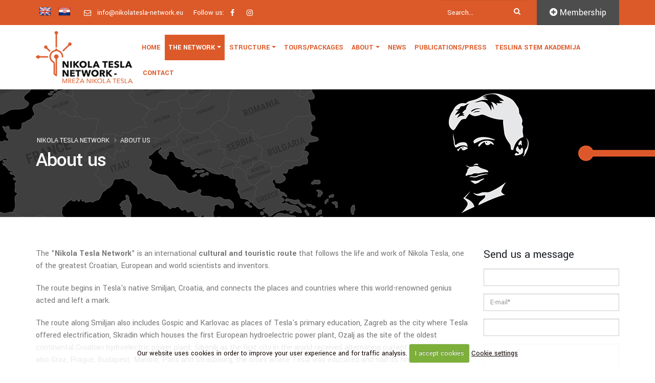

--- FILE ---
content_type: text/html; charset=UTF-8
request_url: https://nikolatesla-network.eu/about-us/
body_size: 5869
content:





<!DOCTYPE html>
<html>
	<head>

		<!-- Basic -->
		<meta charset="utf-8">
		<meta http-equiv="X-UA-Compatible" content="IE=edge">

		<title>About us



 | Nikola Tesla Network</title>

		<!-- OG -->
		<meta property="og:title" content="About us



" />
		<meta property="og:type" content="website" />
		<meta property="og:url" content="https://nikolatesla-network.eu/about-us/" />
		<meta property="og:image" content="https://nikolatesla-network.eu/images/img/og-slika-000.png" />
		<meta property="og:image:width" content="1260" />
		<meta property="og:image:height" content="630" />
		<meta property="og:site_name" content="Nikola Tesla Network" />
		<meta property="og:description" content="About us



 on page Nikola Tesla Network" />
		<!-- END OG -->

<!-- Mobile Metas -->
<meta name="viewport" content="width=device-width, minimum-scale=1.0, maximum-scale=1.0, user-scalable=no">

<!-- Web Fonts  -->
<link href='https://fonts.googleapis.com/css?family=Open+Sans:400,400italic,300,300italic,600,700,800&subset=latin,latin-ext' rel='stylesheet' type='text/css'>
<link href="https://fonts.googleapis.com/css?family=Yantramanav:300,400,500,700,900&display=swap&subset=latin-ext" rel="stylesheet">
<link href='https://fonts.googleapis.com/css?family=Shadows+Into+Light+Two&subset=latin,latin-ext' rel='stylesheet' type='text/css'>



<link rel="stylesheet" href="https://nikolatesla-network.eu/mincache/1a1a70751b043377e17950782dc6c085495be2d2.1491905622.css">
<link rel="stylesheet" href="https://nikolatesla-network.eu/mincache/e629226fecc48a4e39457da669408fd79c4e13c5.1749054713.css">

<script src="https://nikolatesla-network.eu/vendor/jquery/jquery.js"></script>
<script src="https://nikolatesla-network.eu/vendor/modernizr/modernizr.min.js"></script>

	</head>
	<body>
		<div class="body">
						<header id="header" class="header-narrow" data-plugin-options="{'stickyEnabled': true, 'stickyEnableOnBoxed': true, 'stickyEnableOnMobile': true, 'stickyStartAt': 57, 'stickySetTop': '-57px', 'stickyChangeLogo': false}">
				<div class="header-body">

					<div class="header-top">
						<div class="container">
							<div class="row">
								<div class="col-md-7 col-sm-7 col-xs-12 left-htop">
								
									<ul class="nav nav-pills nav-top pull-left">
										<li><a href="https://nikolatesla-network.eu/home/"><img src="https://nikolatesla-network.eu/slike/flags/uk.png" title="Nikola Tesla Network - English"></a></li>
										<li><a href="" class="jezik"><img src="https://nikolatesla-network.eu/slike/flags/hr.png" title="Nikola Tesla Network - Croatian"></a></li>							
									</ul>					

									<p class="ml-lg"><i class="fa fa-envelope-o"></i> &nbsp; <a href="mailto:info@nikolatesla-network.eu">info@nikolatesla-network.eu</a></p>
									<p class="ml-lg sic">Follow us: <a href="https://www.facebook.com/Nikola-Tesla-Network-Mre%C5%BEa-Nikola-Tesla-109367620443520/" target="_blank" title="Nikola Tesla Network Facebook"><i class="fa fa-facebook"></i></a>	 &nbsp;<a href="https://www.instagram.com/nikola_tesla_network/" target="_blank" title="Nikola Tesla Network Instagram"><i class="fa fa-instagram"></i></a></p>
								</div>
								<div class="col-md-5 col-sm-5 hidden-xs ">
									<a class="btn btn-secondary btn-membera btn-lg pull-right noradi ml-lg" href="https://forms.gle/sth46otHKobgtYYx9" title="Membership"><i class="fa fa-plus-circle" aria-hidden="true"></i>
Membership</a>
									<div class="header-search pull-right hidden-sm hidden-xs">
									<form class="search-form" method="post" action="https://nikolatesla-network.eu/"  >
<div class='hiddenFields'>
<input type="hidden" name="params" value="eyJyZXN1bHRfcGFnZSI6InNlYXJjaC1yZXN1bHRzIn0" />
<input type="hidden" name="ACT" value="38" />
<input type="hidden" name="site_id" value="1" />
<input type="hidden" name="csrf_token" value="b6a697a123659b0e0c67289dbf0bf41c83c13b66" />
</div>


										<div class="input-group">
											<input type="text" class="form-control" name="keywords" id="keywords" placeholder="Search..." required>
											<span class="input-group-btn">
												<button class="btn btn-default" type="submit"><i class="fa fa-search"></i></button>
											</span>
										</div>
									</form>
									</div>
								</div>
							</div>
						</div>
					</div>
					<div class="header-container container">
					
						<div class="header-row">
							<div class="header-column">
								<div class="header-logo">
									<a href="https://nikolatesla-network.eu/">
										<img alt="Nikola Tesla Network" class="img-responsive" src="https://nikolatesla-network.eu/images/img/nikola-tesla-network-logo.png">
									</a>
								</div>
							</div>
							<div class="header-column">
								<div class="header-row">
									<div class="header-nav">
										<button class="btn header-btn-collapse-nav" data-toggle="collapse" data-target=".header-nav-main">
											<i class="fa fa-bars"></i>
										</button>
										<div class="header-nav-main header-nav-main-effect-1 header-nav-main-sub-effect-1 collapse">
											<nav>
												<ul class="nav nav-pills" id="mainNav">
													<li class="">
														<a title="Nikola Tesla Network" href="https://nikolatesla-network.eu/">Home</a>
													</li>
													<li class="dropdown  active">
														<a class="dropdown-toggle" title="Nikola Tesla Network - The Network" href="#">The Network</a>
														<ul class="dropdown-menu">
															<li>
																<a title="Nikola Tesla Network - Cultural Routes of the Council of Europe" href="http://www.coe.int/en/web/cultural-routes" target="_blank">Cultural Routes of the Council of Europe</a>
															</li>	
															<li>
																<a title="Nikola Tesla Network" href="https://nikolatesla-network.eu/about-us/">Nikola Tesla Network – Mreža Nikola Tesla</a>
															</li>	
														</ul>
													</li>
													<li class="dropdown ">
														<a class="dropdown-toggle" title="Nikola Tesla Network - Structure" href="https://nikolatesla-network.eu//">Structure</a>
														<ul class="dropdown-menu">
															<li>
																<a title="Nikola Tesla Network - Partners" href="https://nikolatesla-network.eu/partners/">Partners</a>
															</li>	
															<li>
																<a title="Nikola Tesla Network - Bodies" href="https://nikolatesla-network.eu/bodies/">Bodies</a>
															</li>															
															<li>
																<a title="Nikola Tesla Network - Goals and Actions" href="https://nikolatesla-network.eu/goals-and-actions/">Goals and Actions</a>
															</li>	
															<li>
																<a title="Nikola Tesla Network - Members" href="https://nikolatesla-network.eu/members/">Members</a>
															</li>
															
															<li><a  title="Nikola Tesla Network - Projects" href="https://nikolatesla-network.eu/projects/">Projects</a></li>
															
															
															<li>
																<a title="Nikola Tesla Network - Statute" href="https://nikolatesla-network.eu/statute/">Statute</a>
															</li>															
														</ul>
													</li>
													<li class="">
														<a title="Nikola Tesla Network - Tours/packages" href="https://nikolatesla-network.eu/tours/">Tours/packages</a>
													</li>
													
													<li class="dropdown ">
														<a class="dropdown-toggle" title="Nikola Tesla Network - About" href="https://nikolatesla-network.eu/">About</a>
														<ul class="dropdown-menu">
															<li>
																<a title="Nikola Tesla Network - Us" href="https://nikolatesla-network.eu/association/">Us</a>
															</li>	
															<li>
																<a title="Nikola Tesla Network - About Nikola Tesla" href="https://nikolatesla-network.eu/scientist-inventor/">Nikola Tesla</a>
															</li>												
														</ul>
													</li>													
													<li class="">
														<a title="Nikola Tesla Network - News" href="https://nikolatesla-network.eu/news/">News</a>
													</li>
													<li class="">
														<a title="Nikola Tesla Network - Publications/press" href="https://nikolatesla-network.eu/press/">Publications/press</a>
													</li>
<li><a title="Nikola Tesla Network - Teslina STEM akademija" href="https://nikolatesla-network.eu/teslina-stem-akademija">Teslina STEM akademija</a></li>												
													<li class="">
														<a title="Nikola Tesla Network - Contact"  href="https://nikolatesla-network.eu/contact/">Contact</a>
													</li>														
													<li class="visible-sm visible-xs fullsmxs ">
														<form class="search-form" method="post" action="https://nikolatesla-network.eu/"  >
<div class='hiddenFields'>
<input type="hidden" name="params" value="eyJyZXN1bHRfcGFnZSI6InNlYXJjaC1yZXN1bHRzIn0" />
<input type="hidden" name="ACT" value="38" />
<input type="hidden" name="site_id" value="1" />
<input type="hidden" name="csrf_token" value="b6a697a123659b0e0c67289dbf0bf41c83c13b66" />
</div>


															<div class="input-group ">
																<input type="text" class="form-control" name="keywords" id="keywords" placeholder="Search..." required>
																<span class="input-group-btn">
																	 <button class="btn btn-primary" type="submit"><i class="fa fa-search"></i></button>
																</span>
															</div>
														</form>
													</li>		
													<li class="visible-sm visible-xs member-male ">
														<a href="https://forms.gle/sth46otHKobgtYYx9" title="Nikola Tesla Network - Membership">Membership</a>
													</li>							
												</ul>
											</nav>			
										</div>
									</div>
								</div><!--header-row-->
							</div>
						</div>
					</div><!-- header-container -->
				</div>
			</header>
			<div role="main" class="main">
				<section class="page-header headerpodstranice">
					<div class="container">
						<div class="row">
							<div class="col-md-12">
								<ul class="breadcrumb">
	<li><a href="https://nikolatesla-network.eu/" title="Nikola Tesla Network">Nikola Tesla Network</a></li>

	
	<li><a href="https://nikolatesla-network.eu/about-us/" title="About us">About us</a></li>
	
	
	
	
	
	
	
</ul>
							</div>
						</div>
						<div class="row">
							<div class="col-md-12">
								<h1>About us



</h1>
							</div>
						</div>
					</div>
				</section>
				<div class="container">
					<div class="row">
						<div class="col-md-9">
						
															
							


							
							<p>The "<strong>Nikola Tesla Network</strong>" is an international <strong>cultural and touristic route</strong> that follows the life and work of Nikola Tesla, one of the greatest Croatian, European and world scientists and inventors.</p>

<p>The route begins in Tesla's native Smiljan, Croatia, and connects the places and countries where this world-renowned genius acted and left a mark.</p>

<p>The route along Smiljan also includes Gospic and Karlovac as places of Tesla's primary education, Zagreb as the city where Tesla offered electrification, Skradin which houses the first European hydroelectric power plant, Ozalj as the site of the oldest continental Croatian hydroelectric power plant, Šibenik as the first city in the world received alternating current for its plants, but also Graz, Prague, Budapest, Maribor, Paris and Strasbourg, the cities where Tesla was educated and had its first jobs and inventions. There is certainly United States of America, country where Tesla became a world-renown scientist.</p>

<p>Recognizing the importance of European cultural routes and their potential for the development of the science, economy, culture, tourism and social values, Croatia - as the homeland of Nikola Tesla - has launched on January 31, 2019 an international project of cultural routes named „Nikola Tesla Network“.</p>

<p>The ceremonial signing of the cooperation agreement / protocol was held on the occasion of Nikola Tesla's 163rd birthday on 9th of July, 2019, at his place of birth in Smiljan in Lika-Senj County of Croatia.</p>

<p>Along with the development of the route, numerous activities are connected, such as economic, touristic, cultural and similar. It is undoubtedly how the route will contribute and enable each individual participant and partner to develop and promote their entrepreneurial and other activities.</p>
														
							<div class="clear30"></div>
<div class="download-box">
<h4><i class="fa fa-sign-in fa-rotate-90"></i> Documents for download</h4>

<div>
<a href="https://nikolatesla-network.eu/images/uploads/79/brosura_ntn_eng.pdf" title="Brochure - EN" target="_blank">Brochure - EN (1.76 MB)</a><br />

</div>
<div>
<a href="https://nikolatesla-network.eu/images/uploads/79/brosura_ntn_fra.pdf" title="Brochure - FR" target="_blank">Brochure - FR (1.77 MB)</a><br />

</div>
<div>
<a href="https://nikolatesla-network.eu/images/uploads/79/brosura_ntn_hrv.pdf" title="Brochure - HR" target="_blank">Brochure - HR (1.76 MB)</a><br />

</div>
</div>
							
																					
						
							<div class="clear30"></div>
						</div>
						<div class="col-md-3">
							<aside class="sidebar">
	<div class="podlogakontakt">
		<h4>Send us a message</h4>
		<div class="clear"></div>
		
		<form action="https://nikolatesla-network.eu/?ACT=41" accept-charset="utf-8" id="ajax_form" method="post"><div style="display:none">
<input type="hidden" name="params_id" value="277107" />
<input type="hidden" name="csrf_token" value="b6a697a123659b0e0c67289dbf0bf41c83c13b66" />
</div>
		<div class="row">
			<div class="form-group">
				<div class="col-md-12">
					<label for="ime" class="hidden">Name</label>
					<input type="text" placeholder="Name*" value="" class="form-control" name="ime" id="ime">
					<div class="error_message"></div>
				</div>
			</div>
			<div class="form-group">
				<div class="col-md-12">
					<label for="email" class="hidden">E-mail</label>
					<input type="email" placeholder="E-mail*" value="" class="form-control" name="email" id="email">
					<div class="error_message"></div>
				</div>
			</div>
			<div class="form-group">			
				<div class="col-md-12">
					<label for="telefon" class="hidden">Phone</label>
					<input type="text" placeholder="Phone" value="" class="form-control" name="telefon" id="telefon">
					<div class="error_message"></div>
				</div>
			</div>
			<div class="form-group">
				<div class="col-md-12">
					<label for="poruka" class="hidden">Message</label>
					<textarea rows="4" placeholder="Message*" class="form-control" name="poruka" id="poruka"></textarea>
					<div class="error_message"></div>
				</div>
			</div>
		</div>	
		<div class="row">
			<div class="col-md-12 margin0">
				<input type="submit" value="Send" class="btn btn-primary btn-lg btn-block"><div class="clear30"></div>
				<div class="general_errors"></div>
				<div class="success_message"></div>
			</div>
		</div>
		<div class="snapxtr" style="position: absolute !important; height: 0 !important;  overflow: hidden !important;"><input type="text" id="snapxtr_UHyfteiDK" name="snapxtr_UHyfteiDK" value="kLjZRbRxgrsao" /></div>
<script type="text/javascript">document.getElementById("snapxtr_UHyfteiDK").value = "xAURAyfRwfeUh";</script>
</form>
		
	</div><br/>



		
	
<br/>
</aside>
						</div>
					</div>
					<div class="row">
						<div class="col-md-12">
							<ul class="breadcrumb">
	<li><a href="https://nikolatesla-network.eu/" title="Nikola Tesla Network">Nikola Tesla Network</a></li>

	
	<li><a href="https://nikolatesla-network.eu/about-us/" title="About us">About us</a></li>
	
	
	
	
	
	
	
</ul>
						</div>
					</div>
				</div><!-- container -->
			</div><!--main--> 
			

<div class="container">
	<div class="row">
		<div class="col-md-6 col-sm-7">
			<h4 class="hpartner">Project partner - The Croatian National Tourist Board</h4>
		</div>
		<div class="col-md-6 col-sm-5">
			<a href="http://croatia.hr/en-GB" target="_blank" class="img-responsive pull-right" title="Croatian National Tourist Board"><img src="https://nikolatesla-network.eu/images/uploads/logo--en.png" alt="Croatian National Tourist Board"/></a>
		</div>		
	</div>
</div>
<hr/>


<div class="clear20"></div>
<div class="container">
	<div class="row">
		<div class="col-md-12">
		
				<br/>
		
		<img src="https://nikolatesla-network.eu/slike/traka-sufenancirano3.png" alt="" class="img-responsive" /><br/>

		<br/>
		
		
		
	</div>
</div>	
</div>	
<div class="clear20"></div>
<footer class="short" id="footer">
<div class="ustimajme">
	<div class="container">
		<div class="row">
			<div class="col-md-4 col-sm-4 col-xs-12">
				<h4>Nikola Tesla <span>Network</span></h4>				
				<p>The "Nikola Tesla Network" is an international cultural and touristic route that follows the life and work of Nikola Tesla, one of the greatest Croatian, European and world scientists and inventors. The route begins in Tesla's native Smiljan, Croatia... <a href="https://nikolatesla-network.eu/about-us/" class="btn-flat btn-xs">Read more <i class="fa fa-arrow-right"></i></a></p>
			</div>		

			
			<div class="col-md-4  col-sm-4 col-xs-12">					
				<img src="https://nikolatesla-network.eu/slike/nikola-tesla-footer.png" alt="" class="img-responsive teslafooter"/>
			</div>			
			
			<div class="col-md-4  col-sm-4 col-xs-12">
				<h4 class="rightte">Contact <span>Us</span></h4>				
				<div class="poravnajfooter">
					<p>
						<strong>Address: </strong> Budačka 55, 53000 Gospić, Croatia<br/>
						<strong>E-mail: </strong> <a href="mailto: info@nikolatesla-network.eu">info@nikolatesla-network.eu</a><br/>
						<strong>Phone: </strong> +385 91 26 38 541<br/>
					</p>
					<hr class="footercrta" />
				</div><!-- poravnajfooter -->		
			</div>			
			
			

		</div>
	</div><!-- container -->	
</div>	
	
	<div class="footer-copyright">
		<div class="container">
			<div class="row">
				<div class="col-md-4 col-sm-4 col-xs-12">
					<p><span class="whitetext"><b>Nikola Tesla Network</b></span> &nbsp; © Copyright  2026. All Rights Reserved. <a href="https://nikolatesla-network.eu/terms">Terms</a></p>
				</div>

				<div class="col-md-4 col-sm-4 col-xs-12 centertoleft m-none">
				<div class="social-icons">
					<ul class="social-icons">
								<li class="social-icons-facebook"><a href="https://www.facebook.com/Nikola-Tesla-Network-Mre%C5%BEa-Nikola-Tesla-109367620443520/" target="_blank" title="Nikola Tesla Network Facebook"><i class="fa fa-facebook"></i></a></li>
								
								
								<li class="social-icons-instagram"><a href="https://www.instagram.com/nikola_tesla_network/" target="_blank" title="Nikola Tesla Network Instagram"><i class="fa fa-instagram"></i></a></li>
								
						
						
						<li class="social-icons-rss"><a href="https://nikolatesla-network.eu/about-us/rss" target="_blank" data-placement="top" data-tooltip title="RSS"><i class="fa fa-rss"></i></a></li>
						
						
					</ul>
				</div>
				</div>

				<div class="col-md-4 col-sm-4 col-xs-12 righttoleft m-none">
					<nav id="sub-menu">
						<ul>

										<li><a href="https://www.vitmedia.hr/" title="VIT - Izrada web stranica" target="_blank">Web design & development by VIT</a></li>
										<li><a href="https://www.vitmedia.hr/" title="VIT - CMS" target="_blank">CMS</a></li>
										<li><a href="http://wmd.hosting/akcija/365279" title="VIT Web Hosting" target="_blank">Hosting</a></li>
						</ul>
					</nav>
				</div>
			</div>
		</div>
	</div>	
</footer>
		</div>

<script src="https://nikolatesla-network.eu/mincache/1e7ab731ff8160e20652cd1308022b2e07d0e9de.1509616605.js"></script>



<script>
	$(document).ready(function(){			   
		$(".bigtar").click(function(){
    		window.location=$(this).find("a").attr("href");
    		return false;
		});
	});
</script>



<script>
$(document).ready(function() {
  $('.fancybox').fancybox({
	autoSize : true,
	width 	: 'auto',
	height	: 'auto',
    helpers	: {
      title	: {
            type : 'outside'
        },
      overlay : {
        css : {
          'background' : 'rgba(0, 0, 0, 0.8)'
        }
      }
    }
  });
});
</script>


<script>
$(document).ready(function() {
  $('.fancyboxiframe').fancybox({
	autoSize : false,
	width 	: 800,
	height	: 'auto',
    helpers	: {
      title	: {
            type : 'outside'
        },
      overlay : {
        css : {
          'background' : 'rgba(0, 0, 0, 0.8)'
        }
      }
    }
  });
});
</script>


<script>
$(document).ready(function() {
  $('.f-iframe-p-reload').fancybox({
	autoSize : false,
	width 	: 800,
	height	: 'auto',
    helpers	: {
      title	: {
            type : 'outside'
        },
      overlay : {
        css : {
          'background' : 'rgba(0, 0, 0, 0.8)'
        }
      }
    },
    afterClose: function () {parent.location.reload(true);}
  });
});
</script>


<script>
$(document).ready(function() {
  $('.f-iframe-checkout').fancybox({
	autoSize : false,
	width 	: 800,
	height	: 'auto',
    helpers	: {
      title	: {
            type : 'outside'
        },
      overlay : {
        css : {
          'background' : 'rgba(0, 0, 0, 0.8)'
        }
      }
    },
    afterClose: function () {parent.location.reload(true);}
  });
});
</script>


<script>
$(document).ready(function() {
  $('.f-ajax-p-brzi').fancybox({
	autoSize : false,
	width 	: 800,
	height	: 'auto',
    helpers	: {
      title	: {
            type : 'outside'
        },
      overlay : {
        css : {
          'background' : 'rgba(0, 0, 0, 0.8)'
        }
      }
    },
afterShow: function(){brziPregled();}
  });
});
</script>


<script>
$(document).ready(function() {
  $('.f-ajax-p-upit').fancybox({
	autoSize : false,
	width 	: 800,
	height	: 'auto',
    helpers	: {
      title	: {
            type : 'outside'
        },
      overlay : {
        css : {
          'background' : 'rgba(0, 0, 0, 0.8)'
        }
      }
    }
  });
});
</script>

<script>
$("form").submit(function(e) {

    var ref = $(this).find("[required]");

    $(ref).each(function(){
        if ( $(this).val() == '' )
        {
            alert("Popunite obavezna polja.");

            $(this).focus();

            e.preventDefault();
            return false;
        }
    });  return true;
});
</script>



    <script>
        $(document).ready(function () {
            $.cookieCuttr({
                cookieAnalyticsMessage: "Our website uses cookies in order to improve your user experience and for traffic analysis.",
                cookieWhatAreTheyLink: "https://nikolatesla-network.eu/terms/business/cookies",
                cookieWhatAreLinkText:"Cookie settings",
                cookieAcceptButtonText:"I accept cookies"
            });
        });
    </script>


<script>
if (jQuery.cookie('cc_cookie_accept') == "cc_cookie_accept") {
    
    //****** Google Analytics ******

var _gaq = [['_setAccount', 'UA-149879084-1'], ['_trackPageview']];
    _gaq.push (['_gat._anonymizeIp']);
(function(d, t) {
var g = d.createElement(t),
s = d.getElementsByTagName(t)[0];
g.async = true;
g.src = '//www.google-analytics.com/ga.js';
s.parentNode.insertBefore(g, s);
})(document, 'script');


} else {


    //****** Clear Cookies ******
    $.cookie('__atuvc', '', { expires: -1, path: '/' });
    $.cookie('__atuvs', '', { expires: -1, path: '/' });
    $.cookie('__utma', '', { domain: '.nikolatesla-network.eu', expires: -1, path: '/' });
    $.cookie('__utmb', '', { domain: '.nikolatesla-network.eu', expires: -1, path: '/' });
    $.cookie('__utmc', '', { domain: '.nikolatesla-network.eu', expires: -1, path: '/' });
    $.cookie('__utmt', '', { domain: '.nikolatesla-network.eu', expires: -1, path: '/' });
    $.cookie('__utmz', '', { domain: '.nikolatesla-network.eu', expires: -1, path: '/' });
    $.cookie('_ga', '', { domain: '.nikolatesla-network.eu', expires: -1, path: '/' });
    $.cookie('_gid', '', { domain: '.nikolatesla-network.eu', expires: -1, path: '/' });
}
</script>

	</body>
</html>
